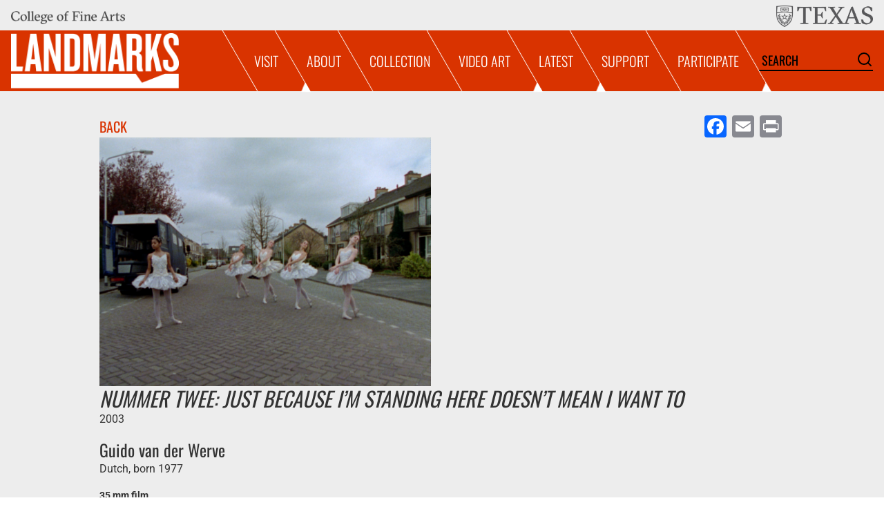

--- FILE ---
content_type: text/html; charset=UTF-8
request_url: https://landmarks.utexas.edu/video-art/nummer-twee-just-because-im-standing-here-doesnt-mean-i-want
body_size: 11539
content:


<!-- THEME DEBUG -->
<!-- THEME HOOK: 'html' -->
<!-- FILE NAME SUGGESTIONS:
   ▪️ html--node--893.html.twig
   ▪️ html--node--%.html.twig
   ▪️ html--node.html.twig
   ✅ html.html.twig
-->
<!-- 💡 BEGIN CUSTOM TEMPLATE OUTPUT from 'themes/landmarks_theme/templates/layout/html.html.twig' -->
<!DOCTYPE html>
<html lang="en" dir="ltr" prefix="og: https://ogp.me/ns#">
  <head>
    <meta charset="utf-8" />
<script>var _paq = _paq || [];(function(){var u=(("https:" == document.location.protocol) ? "https://matomo.freelock.com/" : "http://matomo.freelock.com/");_paq.push(["setSiteId", "92"]);_paq.push(["setTrackerUrl", u+"matomo.php"]);_paq.push(["setDoNotTrack", 1]);if (!window.matomo_search_results_active) {_paq.push(["trackPageView"]);}_paq.push(["setIgnoreClasses", ["no-tracking","colorbox"]]);_paq.push(["enableLinkTracking"]);var d=document,g=d.createElement("script"),s=d.getElementsByTagName("script")[0];g.type="text/javascript";g.defer=true;g.async=true;g.src=u+"matomo.js";s.parentNode.insertBefore(g,s);})();</script>
<meta name="description" content="With a background career in performance art but a dislike for a live audience, Dutch artist Guido van der Werve found freedom in filmmaking that allowed him to perform in constructed scenarios and remote sites. Since 2001, he has made films that juxtapose the extraordinary with the ordinary. Normal actions occur in fantastical settings, or vice versa, and surreal activities take place in banal environments." />
<link rel="canonical" href="https://landmarks.utexas.edu/video-art/nummer-twee-just-because-im-standing-here-doesnt-mean-i-want" />
<meta property="og:image" content="https://landmarks.utexas.edu/sites/default/files/styles/16_9_scale_1280x720/public/nummertwee03.png?itok=L-qd7zml" />
<meta name="google-site-verification" content="Dppt-L8_eJOOvUet_aul_q4b8wfHCw2Q_6DLX-trd2A" />
<meta name="Generator" content="Drupal 10 (https://www.drupal.org)" />
<meta name="MobileOptimized" content="width" />
<meta name="HandheldFriendly" content="true" />
<meta name="viewport" content="width=device-width, initial-scale=1.0" />
<link rel="icon" href="/themes/landmarks_theme/favicon.ico" type="image/vnd.microsoft.icon" />
<script>window.a2a_config=window.a2a_config||{};a2a_config.callbacks=[];a2a_config.overlays=[];a2a_config.templates={};a2a_config.thanks = {
    postShare: false,
};</script>
<style>.a2a_localize {color: #000000; background-color: #ffffff;}</style>

    <title>Guido van der Werve - Nummer Twee: Just because I’m standing here doesn’t mean I want to | LANDMARKS</title>
    <link rel="stylesheet" media="all" href="/sites/default/files/css/css_tMFa5_oBRMNs20kM_uFVeCBcECo0UhAo3JQr49ABUpw.css?delta=0&amp;language=en&amp;theme=landmarks_theme&amp;include=[base64]" />
<link rel="stylesheet" media="all" href="/sites/default/files/css/css_brvfKSrZsVBN7JCgyedvBCBM8uTvUI1cwgAbrdrnrt4.css?delta=1&amp;language=en&amp;theme=landmarks_theme&amp;include=[base64]" />

    <script type="application/json" data-drupal-selector="drupal-settings-json">{"path":{"baseUrl":"\/","pathPrefix":"","currentPath":"node\/893","currentPathIsAdmin":false,"isFront":false,"currentLanguage":"en"},"pluralDelimiter":"\u0003","suppressDeprecationErrors":true,"gtag":{"tagId":"","consentMode":false,"otherIds":[],"events":[],"additionalConfigInfo":[]},"ajaxPageState":{"libraries":"[base64]","theme":"landmarks_theme","theme_token":null},"ajaxTrustedUrl":{"\/search\/content":true},"gtm":{"tagId":null,"settings":{"data_layer":"dataLayer","include_classes":false,"allowlist_classes":"","blocklist_classes":"","include_environment":false,"environment_id":"","environment_token":""},"tagIds":["GTM-54S7DQC"]},"matomo":{"disableCookies":false,"trackMailto":true,"trackColorbox":true},"field_group":{"sdc_display":{"mode":"content_header","context":"view","settings":{"sdc_field_group":{"component":{"machine_name":"landmarks_theme:art-info","show_deprecated":0},"mappings":{"static":{"props":{"title":"","artwork_year":""},"slots":{"artist":{"value":"","format":"basic_html"}}},"dynamic":{"props":{"title":"title","artwork_year":"field_artwork_year"},"slots":{"artist":{"field_artist":"field_artist","title":0,"field_artwork_year":0}}}}},"id":"","classes":"","show_empty_fields":0}}},"user":{"uid":0,"permissionsHash":"25740c8416ce66d81b4e363173f2e08af033a30c64ef5f92620a89c0b20fe0de"}}</script>
<script src="/sites/default/files/js/js_O5g7A_DraHrQPjNqS8mnLzVdxtuJWZf46p4_hOjBMBw.js?scope=header&amp;delta=0&amp;language=en&amp;theme=landmarks_theme&amp;include=eJxdjEkOwzAMAz_k5UmGGivqIomFrQDN7xugvSQXDocHUu8B8r3Sv5R1wCMtGFwX2BvOHrMoeTcar9nizsY5G_uWAyLKSYADLUiqHHH1Qk_6nEdLl8Mqihtpm7HrwyUZBQz1hy_CQkAm"></script>
<script src="/modules/contrib/google_tag/js/gtag.js?t5pdpa"></script>
<script src="/modules/contrib/google_tag/js/gtm.js?t5pdpa"></script>

  </head>
  <body class="path-node page-node-type-video-art">
        <a href="#main-content" class="visually-hidden focusable skip-link">
      Skip to main content
    </a>
    

<!-- THEME DEBUG -->
<!-- THEME HOOK: 'google_tag_gtm_iframe' -->
<!-- BEGIN OUTPUT from 'modules/contrib/google_tag/templates/google-tag-gtm-iframe.html.twig' -->
<noscript><iframe src="https://www.googletagmanager.com/ns.html?id=GTM-54S7DQC"
                  height="0" width="0" style="display:none;visibility:hidden"></iframe></noscript>

<!-- END OUTPUT from 'modules/contrib/google_tag/templates/google-tag-gtm-iframe.html.twig' -->


    

<!-- THEME DEBUG -->
<!-- THEME HOOK: 'off_canvas_page_wrapper' -->
<!-- BEGIN OUTPUT from 'core/themes/stable9/templates/content/off-canvas-page-wrapper.html.twig' -->
  <div class="dialog-off-canvas-main-canvas" data-off-canvas-main-canvas>
    

<!-- THEME DEBUG -->
<!-- THEME HOOK: 'page' -->
<!-- FILE NAME SUGGESTIONS:
   ▪️ page--node--893.html.twig
   ▪️ page--node--%.html.twig
   ▪️ page--node.html.twig
   ✅ page.html.twig
-->
<!-- 💡 BEGIN CUSTOM TEMPLATE OUTPUT from 'themes/landmarks_theme/templates/layout/page.html.twig' -->
<div class="layout-container">

  <div class="bg-white">
    <!-- 🥥 Component start: landmarks_theme:top-bar --><div class="top-bar">
  <span class="top-bar--logo top-bar--logo--cofa">
    <a href="http://finearts.utexas.edu/">
      <img height="24" alt="University of Texas College of Fine Arts logo" src="/themes/landmarks_theme/components/header/top-bar/ut-cofa-logo.png">
    </a>
  </span>
  <span class="top-bar--logo top-bar--logo--ut">
    <a href="http://utexas.edu/">
      <img height="34" alt="University of Texas logo" src="/themes/landmarks_theme/components/header/top-bar/ut-logo.png">
    </a>
  </span>
</div>
<!-- 🥥 Component end: landmarks_theme:top-bar -->
  </div>

  
  <header role="banner">
    

<!-- THEME DEBUG -->
<!-- THEME HOOK: 'region' -->
<!-- FILE NAME SUGGESTIONS:
   ✅ region--header.html.twig
   ▪️ region.html.twig
-->
<!-- 💡 BEGIN CUSTOM TEMPLATE OUTPUT from 'themes/landmarks_theme/templates/layout/region--header.html.twig' -->
<!-- 🥣 Component start: landmarks_theme:header --><div class="page-header">
  <div class="page-header-layout">
    <div class="page-header-logo">
      

<!-- THEME DEBUG -->
<!-- THEME HOOK: 'block' -->
<!-- FILE NAME SUGGESTIONS:
   ▪️ block--landmarks-theme-site-branding.html.twig
   ✅ block--system-branding-block.html.twig
   ▪️ block--system.html.twig
   ▪️ block.html.twig
-->
<!-- 💡 BEGIN CUSTOM TEMPLATE OUTPUT from 'themes/landmarks_theme/templates/block/block--system-branding-block.html.twig' -->
<!-- 🥠 Component start: landmarks_theme:logo -->
          <a href="/" rel="home" class="site-logo">
        <img src="/themes/landmarks_theme/logo.png" alt="Home" />
      </a>
    
<!-- 🥠 Component end: landmarks_theme:logo -->

<!-- END CUSTOM TEMPLATE OUTPUT from 'themes/landmarks_theme/templates/block/block--system-branding-block.html.twig' -->


    </div>
    <div class="page-header-menu header-menu-wrapper">
      

<!-- THEME DEBUG -->
<!-- THEME HOOK: 'block' -->
<!-- FILE NAME SUGGESTIONS:
   ▪️ block--landmarks-theme-main-menu.html.twig
   ▪️ block--system-menu-block--main.html.twig
   ✅ block--system-menu-block.html.twig
   ▪️ block--system.html.twig
   ▪️ block.html.twig
-->
<!-- 💡 BEGIN CUSTOM TEMPLATE OUTPUT from 'themes/landmarks_theme/templates/block/block--system-menu-block.html.twig' -->
<nav role="navigation" aria-labelledby="block-landmarks-theme-main-menu-menu" id="block-landmarks-theme-main-menu" class="block block-menu navigation menu--main">
            
  <h2 class="visually-hidden" id="block-landmarks-theme-main-menu-menu">Main navigation</h2>
  

        

<!-- THEME DEBUG -->
<!-- THEME HOOK: 'menu__main' -->
<!-- FILE NAME SUGGESTIONS:
   ✅ menu--main.html.twig
   ✅ menu--main.html.twig
   ▪️ menu.html.twig
-->
<!-- 💡 BEGIN CUSTOM TEMPLATE OUTPUT from 'themes/landmarks_theme/templates/navigation/menu--main.html.twig' -->
<!-- 🥩 Component start: landmarks_theme:main-menu -->
    
              <ul data-component-id="landmarks_theme:main-menu" class="menu main-menu">
                        <li class="menu-item menu-item--expanded group main-menu-item">
          <a href="/visit-landmarks" class="main-menu-item__link" data-drupal-link-system-path="node/1549">Visit</a>
                  <button class="main-menu-submenu__toggle submenu-toggle"></button>
                                  <ul class="menu main-menu-submenu">
                  <li class="menu-item group main-menu-submenu-item">
        <a href="/scoop/events">Events</a>
            </li>
                <li class="menu-item group main-menu-submenu-item">
        <a href="/docent-led-and-self-guided-tours">Tours + Mobile Tours</a>
            </li>
                <li class="menu-item group main-menu-submenu-item">
        <a href="/public-programs">Public Programs</a>
            </li>
                <li class="menu-item group main-menu-submenu-item">
        <a href="https://landmarks.utexas.edu/wellness-programs">Wellness Programs</a>
            </li>
                <li class="menu-item group main-menu-submenu-item">
        <a href="http://turrell.utexas.edu">Turrell Skyspace</a>
            </li>
  </ul>

        </li>
                      <li class="menu-item group main-menu-item">
          <a href="/about-landmarks" class="main-menu-item__link" data-drupal-link-system-path="node/1556">About</a>
                    </li>
                      <li class="menu-item group main-menu-item">
          <a href="/collection" class="main-menu-item__link" data-drupal-link-system-path="node/1552">Collection</a>
                    </li>
                      <li class="menu-item menu-item--expanded group main-menu-item">
          <a href="/landmarks-video" class="main-menu-item__link" data-drupal-link-system-path="node/1554">Video Art</a>
                  <button class="main-menu-submenu__toggle submenu-toggle"></button>
                                  <ul class="menu main-menu-submenu">
                  <li class="menu-item group main-menu-submenu-item">
        <a href="/landmarks-video-archive">Archive</a>
            </li>
                <li class="menu-item group main-menu-submenu-item">
        <a href="/landmarks-video-current-season">Current Season</a>
            </li>
  </ul>

        </li>
                      <li class="menu-item menu-item--expanded group main-menu-item">
          <a href="/latest" class="main-menu-item__link" data-drupal-link-system-path="node/1581">Latest</a>
                  <button class="main-menu-submenu__toggle submenu-toggle"></button>
                                  <ul class="menu main-menu-submenu">
                  <li class="menu-item group main-menu-submenu-item">
        <a href="/latest">View All</a>
            </li>
                <li class="menu-item group main-menu-submenu-item">
        <a href="/lwl">Learning with Landmarks</a>
            </li>
  </ul>

        </li>
                      <li class="menu-item group main-menu-item">
          <a href="/support-landmarks" class="main-menu-item__link" data-drupal-link-system-path="node/1555">Support</a>
                    </li>
                      <li class="menu-item menu-item--expanded group main-menu-item">
          <a href="/volunteer-landmarks" title="" class="main-menu-item__link" data-drupal-link-system-path="node/1561">Participate</a>
                  <button class="main-menu-submenu__toggle submenu-toggle"></button>
                                  <ul class="menu main-menu-submenu">
                  <li class="menu-item group main-menu-submenu-item">
        <a href="https://signup.e2ma.net/signup/1957963/1942847/">Newsletter Signup</a>
            </li>
                <li class="menu-item group main-menu-submenu-item">
        <a href="/volunteer-landmarks">Volunteer</a>
            </li>
                <li class="menu-item group main-menu-submenu-item">
        <a href="/opportunities-landmarks">Job Opportunities</a>
            </li>
  </ul>

        </li>
  </ul>


  <!-- 🥩 Component end: landmarks_theme:main-menu -->

<!-- END CUSTOM TEMPLATE OUTPUT from 'themes/landmarks_theme/templates/navigation/menu--main.html.twig' -->


  </nav>

<!-- END CUSTOM TEMPLATE OUTPUT from 'themes/landmarks_theme/templates/block/block--system-menu-block.html.twig' -->


      
      

<!-- THEME DEBUG -->
<!-- THEME HOOK: 'block' -->
<!-- FILE NAME SUGGESTIONS:
   ▪️ block--landmarks-theme-searchform.html.twig
   ✅ block--search-form-block.html.twig
   ▪️ block--search.html.twig
   ▪️ block.html.twig
-->
<!-- 💡 BEGIN CUSTOM TEMPLATE OUTPUT from 'themes/landmarks_theme/templates/block/block--search-form-block.html.twig' -->
<div class="search-block-form block block-search container-inline" data-drupal-selector="search-block-form" id="block-landmarks-theme-searchform" role="search">
  
    
      

<!-- THEME DEBUG -->
<!-- THEME HOOK: 'form' -->
<!-- FILE NAME SUGGESTIONS:
   ✅ form--search-block-form.html.twig
   ▪️ form.html.twig
-->
<!-- 💡 BEGIN CUSTOM TEMPLATE OUTPUT from 'themes/landmarks_theme/templates/form/form--search-block-form.html.twig' -->
<!-- 🥯 Component start: landmarks_theme:search-block --><form  action="/search/content" method="get" id="search-block-form" accept-charset="UTF-8" data-component-id="landmarks_theme:search-block" class="search-block">
  <div class="search-block-input">
    <input
      title="Search Landmarks UT."
      type="search"
      placeholder="Search"
      name="keys"
      value=""
      size="15"
      maxlength="128"
      class="form-search">
    

<!-- THEME DEBUG -->
<!-- THEME HOOK: 'input__submit' -->
<!-- FILE NAME SUGGESTIONS:
   ▪️ input--submit.html.twig
   ✅ input.html.twig
-->
<!-- 💡 BEGIN CUSTOM TEMPLATE OUTPUT from 'themes/landmarks_theme/templates/form/input.html.twig' -->
<input data-drupal-selector="edit-submit" type="submit" id="edit-submit" value="Search" class="button js-form-submit form-submit" />

<!-- END CUSTOM TEMPLATE OUTPUT from 'themes/landmarks_theme/templates/form/input.html.twig' -->


    
    
    
  </div>
</form>
<!-- 🥯 Component end: landmarks_theme:search-block -->

<!-- END CUSTOM TEMPLATE OUTPUT from 'themes/landmarks_theme/templates/form/form--search-block-form.html.twig' -->


  </div>

<!-- END CUSTOM TEMPLATE OUTPUT from 'themes/landmarks_theme/templates/block/block--search-form-block.html.twig' -->


    </div>
    <!-- 🥭 Component start: landmarks_theme:menu-toggle --><div class="menu-toggle">
  <button></button>
</div>
<!-- 🥭 Component end: landmarks_theme:menu-toggle -->
  </div>
</div>
<!-- 🥣 Component end: landmarks_theme:header -->

<!-- END CUSTOM TEMPLATE OUTPUT from 'themes/landmarks_theme/templates/layout/region--header.html.twig' -->


  </header>

        <div class="layout-pre-content bg-offwhite">
      <div class="max-w-screen-lg mx-auto grid gap-6">
        

<!-- THEME DEBUG -->
<!-- THEME HOOK: 'region' -->
<!-- FILE NAME SUGGESTIONS:
   ▪️ region--pre-content.html.twig
   ✅ region.html.twig
-->
<!-- 💡 BEGIN CUSTOM TEMPLATE OUTPUT from 'themes/landmarks_theme/templates/layout/region.html.twig' -->
  <div class="region region-pre-content">
    

<!-- THEME DEBUG -->
<!-- THEME HOOK: 'block' -->
<!-- FILE NAME SUGGESTIONS:
   ▪️ block--landmarks-theme-messages.html.twig
   ✅ block--system-messages-block.html.twig
   ▪️ block--system.html.twig
   ▪️ block.html.twig
-->
<!-- BEGIN OUTPUT from 'core/themes/stable9/templates/block/block--system-messages-block.html.twig' -->
<div data-drupal-messages-fallback class="hidden"></div>

<!-- END OUTPUT from 'core/themes/stable9/templates/block/block--system-messages-block.html.twig' -->


  </div>

<!-- END CUSTOM TEMPLATE OUTPUT from 'themes/landmarks_theme/templates/layout/region.html.twig' -->


      </div>
    </div>
    
    <main role="main">
      <a id="main-content" tabindex="-1"></a>

              <div class="layout-content-header bg-offwhite">
          <div class="max-w-screen-lg mx-auto p-4">
            

<!-- THEME DEBUG -->
<!-- THEME HOOK: 'region' -->
<!-- FILE NAME SUGGESTIONS:
   ▪️ region--content-header.html.twig
   ✅ region.html.twig
-->
<!-- 💡 BEGIN CUSTOM TEMPLATE OUTPUT from 'themes/landmarks_theme/templates/layout/region.html.twig' -->
  <div class="region region-content-header">
    

<!-- THEME DEBUG -->
<!-- THEME HOOK: 'block' -->
<!-- FILE NAME SUGGESTIONS:
   ▪️ block--landmarks-theme-views-block--content-header-block.html.twig
   ▪️ block--views-block--content-header-block.html.twig
   ▪️ block--views-block.html.twig
   ▪️ block--views.html.twig
   ✅ block.html.twig
-->
<!-- 💡 BEGIN CUSTOM TEMPLATE OUTPUT from 'themes/landmarks_theme/templates/block/block.html.twig' -->
<div class="views-element-container block block-views block-views-blockcontent-header-block" id="block-landmarks-theme-views-block-content-header-block">
  
    
      

<!-- THEME DEBUG -->
<!-- THEME HOOK: 'container' -->
<!-- 💡 BEGIN CUSTOM TEMPLATE OUTPUT from 'themes/landmarks_theme/templates/form/container.html.twig' -->
<div>

<!-- THEME DEBUG -->
<!-- THEME HOOK: 'views_view' -->
<!-- FILE NAME SUGGESTIONS:
   ▪️ views-view--content-header.html.twig
   ▪️ views-view--content-header--block.html.twig
   ▪️ views-view--content-header--block.html.twig
   ✅ views-view.html.twig
-->
<!-- 💡 BEGIN CUSTOM TEMPLATE OUTPUT from 'themes/landmarks_theme/templates/views/views-view.html.twig' -->
<div class="view view-content-header view-id-content_header view-display-id-block js-view-dom-id-0badb91d1d3cb214ee8df01e3212fdd44ce5b99f995bb0899d93c8beb6dee9aa">
  
    
      
      <div class="view-content">
      

<!-- THEME DEBUG -->
<!-- THEME HOOK: 'views_view_unformatted' -->
<!-- 💡 BEGIN CUSTOM TEMPLATE OUTPUT from 'themes/landmarks_theme/templates/views/views-view-unformatted.html.twig' -->
    <div>

<!-- THEME DEBUG -->
<!-- THEME HOOK: 'node' -->
<!-- FILE NAME SUGGESTIONS:
   ▪️ node--view--content-header--block.html.twig
   ▪️ node--view--content-header.html.twig
   ▪️ node--893--content-header.html.twig
   ▪️ node--893.html.twig
   ✅ node--video-art--content-header.html.twig
   ▪️ node--video-art.html.twig
   ▪️ node--content-header.html.twig
   ▪️ node.html.twig
-->
<!-- 💡 BEGIN CUSTOM TEMPLATE OUTPUT from 'themes/landmarks_theme/templates/content/node--video-art--content-header.html.twig' -->
<!-- 🥶 Component start: landmarks_theme:video-art-header --><!-- 🥶 Component start: landmarks_theme:video-art-header --><!-- 🥳 Component start: landmarks_theme:content-header --><div  data-component-id="landmarks_theme:content-header" class="content-header content-header--video-art">

      <div class="content-header__top">
              <button class="content-header__back-link">
          <a href="https://landmarks.utexas.edu/landmarks-video-archive-glossary/w">Back</a>
        </button>
            

<!-- THEME DEBUG -->
<!-- THEME HOOK: 'addtoany_standard' -->
<!-- FILE NAME SUGGESTIONS:
   ▪️ addtoany-standard--node--video-art.html.twig
   ▪️ addtoany-standard--node.html.twig
   ✅ addtoany-standard.html.twig
-->
<!-- BEGIN OUTPUT from 'modules/contrib/addtoany/templates/addtoany-standard.html.twig' -->
<span class="a2a_kit a2a_kit_size_32 addtoany_list" data-a2a-url="https://landmarks.utexas.edu/video-art/nummer-twee-just-because-im-standing-here-doesnt-mean-i-want" data-a2a-title="Nummer Twee: Just because I’m standing here doesn’t mean I want to"><a class="a2a_button_facebook"></a><a class="a2a_button_email"></a><a class="a2a_button_print"></a></span>

<!-- END OUTPUT from 'modules/contrib/addtoany/templates/addtoany-standard.html.twig' -->


    </div>
  
        
            <div class="content-header__image">
        

<!-- THEME DEBUG -->
<!-- THEME HOOK: 'field' -->
<!-- FILE NAME SUGGESTIONS:
   ✅ field--nomarkup.html.twig
   ▪️ field.html.twig
-->
<!-- BEGIN OUTPUT from 'modules/contrib/nomarkup/templates/field--nomarkup.html.twig' -->


<!-- THEME DEBUG -->
<!-- THEME HOOK: 'media' -->
<!-- FILE NAME SUGGESTIONS:
   ▪️ media.html.twig
-->
<!-- INVALID FILE NAME SUGGESTIONS:
   See https://api.drupal.org/api/drupal/core!lib!Drupal!Core!Render!theme.api.php/function/hook_theme_suggestions_alter
   entity__nomarkup
-->
<!-- BEGIN OUTPUT from 'modules/contrib/nomarkup/templates/entity--nomarkup.html.twig' -->


<!-- THEME DEBUG -->
<!-- THEME HOOK: 'field' -->
<!-- FILE NAME SUGGESTIONS:
   ▪️ field--media--field-media-image--image.html.twig
   ▪️ field--media--field-media-image.html.twig
   ▪️ field--media--image.html.twig
   ▪️ field--field-media-image.html.twig
   ▪️ field--image.html.twig
   ✅ field.html.twig
-->
<!-- 💡 BEGIN CUSTOM TEMPLATE OUTPUT from 'themes/landmarks_theme/templates/field/field.html.twig' -->
  <div class="field field--name-field-media-image field--type-image field--label-visually_hidden">
    <div class="field__label visually-hidden">Image</div>
              <div class="field__item">

<!-- THEME DEBUG -->
<!-- THEME HOOK: 'responsive_image_formatter' -->
<!-- BEGIN OUTPUT from 'core/themes/stable9/templates/field/responsive-image-formatter.html.twig' -->
  

<!-- THEME DEBUG -->
<!-- THEME HOOK: 'responsive_image' -->
<!-- BEGIN OUTPUT from 'core/themes/stable9/templates/field/responsive-image.html.twig' -->
  <picture>
                  <source srcset="/sites/default/files/styles/scale_width_1024/public/nummertwee03.png?itok=W16X3PVW 1x" media="all and (min-width: 768px)" type="image/png" width="1024" height="769"/>
              <source srcset="/sites/default/files/styles/scale_width_768/public/nummertwee03.png?itok=0epnmN4U 1x" media="all and (min-width: 640px)" type="image/png" width="768" height="577"/>
              <source srcset="/sites/default/files/styles/scale_width_640/public/nummertwee03.png?itok=9YWh59uQ 1x" media="all and (min-width: 480px)" type="image/png" width="640" height="481"/>
                  

<!-- THEME DEBUG -->
<!-- THEME HOOK: 'image' -->
<!-- 💡 BEGIN CUSTOM TEMPLATE OUTPUT from 'themes/landmarks_theme/templates/field/image.html.twig' -->
<img loading="lazy" width="480" height="360" src="/sites/default/files/styles/scale_width_480/public/nummertwee03.png?itok=O6hJr7kg" alt="Screenshot of Guido van der Werve&#039;s &quot;Nummer Twee&quot; " />

<!-- END CUSTOM TEMPLATE OUTPUT from 'themes/landmarks_theme/templates/field/image.html.twig' -->


  </picture>

<!-- END OUTPUT from 'core/themes/stable9/templates/field/responsive-image.html.twig' -->



<!-- END OUTPUT from 'core/themes/stable9/templates/field/responsive-image-formatter.html.twig' -->

</div>
          </div>

<!-- END CUSTOM TEMPLATE OUTPUT from 'themes/landmarks_theme/templates/field/field.html.twig' -->



<!-- END OUTPUT from 'modules/contrib/nomarkup/templates/entity--nomarkup.html.twig' -->


<!-- END OUTPUT from 'modules/contrib/nomarkup/templates/field--nomarkup.html.twig' -->


      </div>
      
      <div class="content-header__content">
      <div class="content-header__content_info">
        <!-- 🥧 Component start: landmarks_theme:art-info --><div class="artwork-info">
  <div class="artwork-info__artwork">
    <h1 class="artwork-info__artwork__title">Nummer Twee: Just because I’m standing here doesn’t mean I want to</h1>
    <div class="artwork-info__artwork__year">
      2003
    </div>
  </div>
  <div class="artwork-info__artist">
        

<!-- THEME DEBUG -->
<!-- THEME HOOK: 'field' -->
<!-- FILE NAME SUGGESTIONS:
   ✅ field--nomarkup.html.twig
   ▪️ field.html.twig
-->
<!-- BEGIN OUTPUT from 'modules/contrib/nomarkup/templates/field--nomarkup.html.twig' -->
<!-- 🥭 Component start: landmarks_theme:artist-info --><h2 class="artist-info__name">Guido van der Werve</h2>
<div class="artist-info__info text-base">Dutch, born 1977</div>
<!-- 🥭 Component end: landmarks_theme:artist-info -->
<!-- END OUTPUT from 'modules/contrib/nomarkup/templates/field--nomarkup.html.twig' -->


    </div>
</div>
<!-- 🥧 Component end: landmarks_theme:art-info -->
      </div>

      <div class="content-header__content_details">
        

<!-- THEME DEBUG -->
<!-- THEME HOOK: 'field' -->
<!-- FILE NAME SUGGESTIONS:
   ✅ field--nomarkup.html.twig
   ▪️ field.html.twig
-->
<!-- BEGIN OUTPUT from 'modules/contrib/nomarkup/templates/field--nomarkup.html.twig' -->
<p>35 mm film<br />
Duration: 3 minutes 8 seconds<br />
© Guido van der Werve; Courtesy of the artist, Luhring Augustine, New York,GRIMM, Amsterdam, and MONITOR, Rome</p>

<!-- END OUTPUT from 'modules/contrib/nomarkup/templates/field--nomarkup.html.twig' -->


      </div>
    </div>
  
</div>
<!-- 🥳 Component end: landmarks_theme:content-header --><!-- 🥶 Component end: landmarks_theme:video-art-header --><!-- 🥶 Component end: landmarks_theme:video-art-header -->

<!-- END CUSTOM TEMPLATE OUTPUT from 'themes/landmarks_theme/templates/content/node--video-art--content-header.html.twig' -->

</div>

<!-- END CUSTOM TEMPLATE OUTPUT from 'themes/landmarks_theme/templates/views/views-view-unformatted.html.twig' -->


    </div>
  
          </div>

<!-- END CUSTOM TEMPLATE OUTPUT from 'themes/landmarks_theme/templates/views/views-view.html.twig' -->

</div>

<!-- END CUSTOM TEMPLATE OUTPUT from 'themes/landmarks_theme/templates/form/container.html.twig' -->


  </div>

<!-- END CUSTOM TEMPLATE OUTPUT from 'themes/landmarks_theme/templates/block/block.html.twig' -->


  </div>

<!-- END CUSTOM TEMPLATE OUTPUT from 'themes/landmarks_theme/templates/layout/region.html.twig' -->


          </div>
        </div>
      
      <div class="layout-content bg-white">
        <div class="max-w-screen-lg mx-auto px-4">
          

<!-- THEME DEBUG -->
<!-- THEME HOOK: 'region' -->
<!-- FILE NAME SUGGESTIONS:
   ▪️ region--content.html.twig
   ✅ region.html.twig
-->
<!-- 💡 BEGIN CUSTOM TEMPLATE OUTPUT from 'themes/landmarks_theme/templates/layout/region.html.twig' -->
  <div class="region region-content">
    

<!-- THEME DEBUG -->
<!-- THEME HOOK: 'block' -->
<!-- FILE NAME SUGGESTIONS:
   ▪️ block--mainpagecontent.html.twig
   ▪️ block--system-main-block.html.twig
   ▪️ block--system.html.twig
   ✅ block.html.twig
-->
<!-- 💡 BEGIN CUSTOM TEMPLATE OUTPUT from 'themes/landmarks_theme/templates/block/block.html.twig' -->
<div id="block-mainpagecontent" class="block block-system block-system-main-block">
  
    
      

<!-- THEME DEBUG -->
<!-- THEME HOOK: 'node' -->
<!-- FILE NAME SUGGESTIONS:
   ▪️ node--893--full.html.twig
   ▪️ node--893.html.twig
   ▪️ node--video-art--full.html.twig
   ▪️ node--video-art.html.twig
   ▪️ node--full.html.twig
   ✅ node.html.twig
-->
<!-- 💡 BEGIN CUSTOM TEMPLATE OUTPUT from 'themes/landmarks_theme/templates/content/node.html.twig' -->
<article class="node node--type-video-art node--view-mode-full">

  
    

  
  <div class="node__content">
    

<!-- THEME DEBUG -->
<!-- THEME HOOK: 'field' -->
<!-- FILE NAME SUGGESTIONS:
   ▪️ field--node--body--video-art.html.twig
   ▪️ field--node--body.html.twig
   ▪️ field--node--video-art.html.twig
   ▪️ field--body.html.twig
   ✅ field--text-with-summary.html.twig
   ▪️ field.html.twig
-->
<!-- 💡 BEGIN CUSTOM TEMPLATE OUTPUT from 'themes/landmarks_theme/templates/field/field--text-with-summary.html.twig' -->
            <div class="clearfix text-formatted max-w-full field field--name-body field--type-text-with-summary field--label-hidden field__item"><p>With a background career in performance art but a dislike for a live audience, Dutch artist Guido van der Werve found freedom in filmmaking that allowed him to perform in constructed scenarios and remote sites. Since 2001, he has made films that juxtapose the extraordinary with the ordinary. Normal actions occur in fantastical settings, or vice versa, and surreal activities take place in banal environments. For example, in <em>Nummer Acht: Everything is going to be alright </em>(2007) van der Werve leisurely strolls through the stark white expanse of the Finnish artic as the enormous 3,500-ton icebreaker Sampo plows through the ice behind him, and in <em>Nummer Drie: Take Step Fall </em>(2004), a group of dancers perform to Prokfiev’s <em>Romeo and Juliet</em> on a balcony above the artist’s local Chinese takeout restaurant.</p>
<p>Before focusing on art, van der Werve studied multiple subjects, including industrial design, archaeology, and Russian language and literature. He also is a classically trained concert pianist and composer, who employs these skills in his film works, frequently playing the piano himself or providing the score. His skills as an athlete have come into play as well. Van der Werve is an avid runner and triathlete who has competed in multiple international marathons and run under three hours fifteen minutes in all six of the World Marathon Majors. Accordingly, in <em>Nummer dertien, effugio c: You’re always only half a day away</em> (2011), he runs a twelve-hour ultramarathon, circling his home in Finland, and in <em>Nummer veertien: home </em>(2012), we see him running, biking, and swimming more than 1,000 miles, from Warsaw to Paris, from the Church of the Holy Cross where Chopin’s heart is buried to the Père Lachaise Cemetery, where the rest of the composer’s body is interred.</p>
<p>Tests of physical endurance such as these began early in van der Werve’s film career, as seen in <em>Nummer twee: Just because I’m standing here doesn’t mean I want to </em>(2003), a three-part video filmed in his birthplace, Papendrecht, outside of Rotterdam. It begins with a statement describing the artist’s depressive state. A voice over and subtitles on a black screen say he cannot wake up in the morning, is bored and tired all day, and cannot sleep at night. Next, we watch him commit suicide. Van der Werve faces the camera and walks backward into the middle of a street where he stands and waits for a car to run into him and knock him up and onto its hood. The final scene reveals the aftermath of the hit and run. A police van pulls up, and instead of officers coming to van der Werve’s rescue, five ballerinas exit from its rear. They proceed to gracefully dance to Arcangelo Corelli’s <em>Christmas Concerto</em>, apparently oblivious to the artist’s inert body lying in the street nearby.</p>
<p>Rather than concern for the apparent death of van der Werve, <em>Nummer Twee</em> takes a wryly humorous tone, as the ballerinas dance upon the artist’s grave in the banal setting of a quiet Dutch suburban street. <em>Nummer Twee</em> conveys both surreal and deadpan sensibilities. It takes the viewer through a range of emotions: from grim to shocking, to absurd and romantic. In just three minutes and with few words, the video belies the impassive demeanor of the artist while suggesting his desire for romance and beauty. Rather than dwelling on the despair of van der Werve’s apparent death, it mocks his demise and renders it peripheral to the ballerinas’ graceful performance, creating what Martin Herbert calls, “something like a perfect death.” –Kanitra Fletcher</p>
</div>
      
<!-- END CUSTOM TEMPLATE OUTPUT from 'themes/landmarks_theme/templates/field/field--text-with-summary.html.twig' -->


  </div>
</article>

<!-- END CUSTOM TEMPLATE OUTPUT from 'themes/landmarks_theme/templates/content/node.html.twig' -->


  </div>

<!-- END CUSTOM TEMPLATE OUTPUT from 'themes/landmarks_theme/templates/block/block.html.twig' -->


  </div>

<!-- END CUSTOM TEMPLATE OUTPUT from 'themes/landmarks_theme/templates/layout/region.html.twig' -->


        </div>
      </div>
    </main>

    

<!-- THEME DEBUG -->
<!-- THEME HOOK: 'region' -->
<!-- FILE NAME SUGGESTIONS:
   ▪️ region--content-footer.html.twig
   ✅ region.html.twig
-->
<!-- 💡 BEGIN CUSTOM TEMPLATE OUTPUT from 'themes/landmarks_theme/templates/layout/region.html.twig' -->
  <div class="region region-content-footer">
    

<!-- THEME DEBUG -->
<!-- THEME HOOK: 'block' -->
<!-- FILE NAME SUGGESTIONS:
   ▪️ block--basic--full.html.twig
   ▪️ block--basic.html.twig
   ▪️ block--full.html.twig
   ▪️ block--landmarks-theme-givetoday.html.twig
   ▪️ block--block-content--6d47924e-7285-4d99-9731-a78d792d6eab.html.twig
   ▪️ block--block-content--id-view--landmarks-theme-givetoday--full.html.twig
   ▪️ block--block-content--id--landmarks-theme-givetoday.html.twig
   ▪️ block--block-content--view-type--basic--full.html.twig
   ▪️ block--block-content--type--basic.html.twig
   ▪️ block--block-content--view--full.html.twig
   ▪️ block--block-content.html.twig
   ✅ block.html.twig
-->
<!-- 💡 BEGIN CUSTOM TEMPLATE OUTPUT from 'themes/landmarks_theme/templates/block/block.html.twig' -->
<div id="block-landmarks-theme-givetoday" class="give-today block block-block-content block-block-content6d47924e-7285-4d99-9731-a78d792d6eab">
  
    
      

<!-- THEME DEBUG -->
<!-- THEME HOOK: 'layout__onecol' -->
<!-- FILE NAME SUGGESTIONS:
   ✅ layout--onecol.html.twig
   ✅ layout--onecol.html.twig
   ▪️ layout.html.twig
-->
<!-- BEGIN OUTPUT from 'core/themes/stable9/layouts/layout_discovery/onecol/layout--onecol.html.twig' -->
  <div class="layout layout--onecol">
    <div  class="layout__region layout__region--content">
      

<!-- THEME DEBUG -->
<!-- THEME HOOK: 'block' -->
<!-- FILE NAME SUGGESTIONS:
   ▪️ block--field-block--block-content--basic--body.html.twig
   ▪️ block--field-block--block-content--basic.html.twig
   ▪️ block--field-block--block-content.html.twig
   ▪️ block--field-block.html.twig
   ▪️ block--layout-builder.html.twig
   ✅ block.html.twig
-->
<!-- 💡 BEGIN CUSTOM TEMPLATE OUTPUT from 'themes/landmarks_theme/templates/block/block.html.twig' -->
<div class="block block-layout-builder block-field-blockblock-contentbasicbody">
  
    
      

<!-- THEME DEBUG -->
<!-- THEME HOOK: 'field' -->
<!-- FILE NAME SUGGESTIONS:
   ▪️ field--block-content--body--basic--default.html.twig
   ▪️ field--block-content--body--basic.html.twig
   ▪️ field--block-content--body.html.twig
   ▪️ field--block-content--basic.html.twig
   ▪️ field--body.html.twig
   ✅ field--text-with-summary.html.twig
   ▪️ field.html.twig
-->
<!-- 💡 BEGIN CUSTOM TEMPLATE OUTPUT from 'themes/landmarks_theme/templates/field/field--text-with-summary.html.twig' -->
            <div class="clearfix text-formatted max-w-full field field--name-body field--type-text-with-summary field--label-hidden field__item"><div id="give-today"><a href="https://give.utexas.edu/campaigns/59328/donations/new?designation_id=OGPLP">GIVE TODAY</a></div>
</div>
      
<!-- END CUSTOM TEMPLATE OUTPUT from 'themes/landmarks_theme/templates/field/field--text-with-summary.html.twig' -->


  </div>

<!-- END CUSTOM TEMPLATE OUTPUT from 'themes/landmarks_theme/templates/block/block.html.twig' -->


    </div>
  </div>

<!-- END OUTPUT from 'core/themes/stable9/layouts/layout_discovery/onecol/layout--onecol.html.twig' -->


  </div>

<!-- END CUSTOM TEMPLATE OUTPUT from 'themes/landmarks_theme/templates/block/block.html.twig' -->


  </div>

<!-- END CUSTOM TEMPLATE OUTPUT from 'themes/landmarks_theme/templates/layout/region.html.twig' -->



    <footer role="contentinfo" class="bg-primary">
      

<!-- THEME DEBUG -->
<!-- THEME HOOK: 'region' -->
<!-- FILE NAME SUGGESTIONS:
   ✅ region--footer.html.twig
   ▪️ region.html.twig
-->
<!-- 💡 BEGIN CUSTOM TEMPLATE OUTPUT from 'themes/landmarks_theme/templates/layout/region--footer.html.twig' -->
<!-- 🥤 Component start: landmarks_theme:footer --><div class="page-footer">
  

<!-- THEME DEBUG -->
<!-- THEME HOOK: 'block' -->
<!-- FILE NAME SUGGESTIONS:
   ▪️ block--footer.html.twig
   ▪️ block--system-menu-block--footer.html.twig
   ✅ block--system-menu-block.html.twig
   ▪️ block--system.html.twig
   ▪️ block.html.twig
-->
<!-- 💡 BEGIN CUSTOM TEMPLATE OUTPUT from 'themes/landmarks_theme/templates/block/block--system-menu-block.html.twig' -->
<nav role="navigation" aria-labelledby="block-footer-menu" id="block-footer" class="block block-menu navigation menu--footer">
            
  <h2 class="visually-hidden" id="block-footer-menu">Footer</h2>
  

        

<!-- THEME DEBUG -->
<!-- THEME HOOK: 'menu__footer' -->
<!-- FILE NAME SUGGESTIONS:
   ▪️ menu--footer.html.twig
   ✅ menu.html.twig
-->
<!-- 💡 BEGIN CUSTOM TEMPLATE OUTPUT from 'themes/landmarks_theme/templates/navigation/menu.html.twig' -->

              <ul class="menu">
                    <li class="menu-item">
        <a href="https://signup.e2ma.net/signup/1957963/1942847/" title="">Subscribe</a>
              </li>
                <li class="menu-item">
        <a href="/press" title="" data-drupal-link-system-path="node/1557">Press</a>
              </li>
                <li class="menu-item">
        <a href="/contact" data-drupal-link-system-path="node/1562">Contact</a>
              </li>
                <li class="menu-item">
        <a href="http://www.utexas.edu/web-privacy-policy" title="">Privacy</a>
              </li>
                <li class="menu-item">
        <a href="http://www.utexas.edu/web-accessibility-policy" title="">Web Accessibility</a>
              </li>
        </ul>
  


<!-- END CUSTOM TEMPLATE OUTPUT from 'themes/landmarks_theme/templates/navigation/menu.html.twig' -->


  </nav>

<!-- END CUSTOM TEMPLATE OUTPUT from 'themes/landmarks_theme/templates/block/block--system-menu-block.html.twig' -->



<!-- THEME DEBUG -->
<!-- THEME HOOK: 'block' -->
<!-- FILE NAME SUGGESTIONS:
   ▪️ block--landmarks-theme-sociallinks.html.twig
   ▪️ block--system-menu-block--social.html.twig
   ✅ block--system-menu-block.html.twig
   ▪️ block--system.html.twig
   ▪️ block.html.twig
-->
<!-- 💡 BEGIN CUSTOM TEMPLATE OUTPUT from 'themes/landmarks_theme/templates/block/block--system-menu-block.html.twig' -->
<nav role="navigation" aria-labelledby="block-landmarks-theme-sociallinks-menu" id="block-landmarks-theme-sociallinks" class="block block-menu navigation menu--social">
      
  <h2 id="block-landmarks-theme-sociallinks-menu">Follow</h2>
  

        

<!-- THEME DEBUG -->
<!-- THEME HOOK: 'menu__social' -->
<!-- FILE NAME SUGGESTIONS:
   ▪️ menu--social.html.twig
   ✅ menu.html.twig
-->
<!-- 💡 BEGIN CUSTOM TEMPLATE OUTPUT from 'themes/landmarks_theme/templates/navigation/menu.html.twig' -->

              <ul class="menu">
                    <li class="menu-item">
        <a href="http://www.facebook.com/LandmarksUT" title="" class="icon iconfb">Facebook</a>
              </li>
                <li class="menu-item">
        <a href="http://www.instagram.com/LandmarksUT" title="" class="icon iconig">Instagram</a>
              </li>
                <li class="menu-item">
        <a href="http://www.youtube.com/user/LandmarksUT?feature=guide" title="" class="icon iconyt">YouTube</a>
              </li>
                <li class="menu-item">
        <a href="https://vimeo.com/landmarks" title="" class="icon iconvimeo">Vimeo</a>
              </li>
        </ul>
  


<!-- END CUSTOM TEMPLATE OUTPUT from 'themes/landmarks_theme/templates/navigation/menu.html.twig' -->


  </nav>

<!-- END CUSTOM TEMPLATE OUTPUT from 'themes/landmarks_theme/templates/block/block--system-menu-block.html.twig' -->



<!-- THEME DEBUG -->
<!-- THEME HOOK: 'block' -->
<!-- FILE NAME SUGGESTIONS:
   ▪️ block--basic--full.html.twig
   ▪️ block--basic.html.twig
   ▪️ block--full.html.twig
   ▪️ block--landmarks-theme-adobereader.html.twig
   ▪️ block--block-content--0b48c041-295d-4f2a-9759-fa7b53542800.html.twig
   ▪️ block--block-content--id-view--landmarks-theme-adobereader--full.html.twig
   ▪️ block--block-content--id--landmarks-theme-adobereader.html.twig
   ▪️ block--block-content--view-type--basic--full.html.twig
   ▪️ block--block-content--type--basic.html.twig
   ▪️ block--block-content--view--full.html.twig
   ▪️ block--block-content.html.twig
   ✅ block.html.twig
-->
<!-- 💡 BEGIN CUSTOM TEMPLATE OUTPUT from 'themes/landmarks_theme/templates/block/block.html.twig' -->
<div id="block-landmarks-theme-adobereader" class="adobe-reader block block-block-content block-block-content0b48c041-295d-4f2a-9759-fa7b53542800">
  
    
      

<!-- THEME DEBUG -->
<!-- THEME HOOK: 'layout__onecol' -->
<!-- FILE NAME SUGGESTIONS:
   ✅ layout--onecol.html.twig
   ✅ layout--onecol.html.twig
   ▪️ layout.html.twig
-->
<!-- BEGIN OUTPUT from 'core/themes/stable9/layouts/layout_discovery/onecol/layout--onecol.html.twig' -->
  <div class="layout layout--onecol">
    <div  class="layout__region layout__region--content">
      

<!-- THEME DEBUG -->
<!-- THEME HOOK: 'block' -->
<!-- FILE NAME SUGGESTIONS:
   ▪️ block--field-block--block-content--basic--body.html.twig
   ▪️ block--field-block--block-content--basic.html.twig
   ▪️ block--field-block--block-content.html.twig
   ▪️ block--field-block.html.twig
   ▪️ block--layout-builder.html.twig
   ✅ block.html.twig
-->
<!-- 💡 BEGIN CUSTOM TEMPLATE OUTPUT from 'themes/landmarks_theme/templates/block/block.html.twig' -->
<div class="block block-layout-builder block-field-blockblock-contentbasicbody">
  
    
      

<!-- THEME DEBUG -->
<!-- THEME HOOK: 'field' -->
<!-- FILE NAME SUGGESTIONS:
   ▪️ field--block-content--body--basic--default.html.twig
   ▪️ field--block-content--body--basic.html.twig
   ▪️ field--block-content--body.html.twig
   ▪️ field--block-content--basic.html.twig
   ▪️ field--body.html.twig
   ✅ field--text-with-summary.html.twig
   ▪️ field.html.twig
-->
<!-- 💡 BEGIN CUSTOM TEMPLATE OUTPUT from 'themes/landmarks_theme/templates/field/field--text-with-summary.html.twig' -->
            <div class="clearfix text-formatted max-w-full field field--name-body field--type-text-with-summary field--label-hidden field__item"><p>All PDF document downloads on this website require the <a href="http://get.adobe.com/reader/">Adobe Reader</a></p>
</div>
      
<!-- END CUSTOM TEMPLATE OUTPUT from 'themes/landmarks_theme/templates/field/field--text-with-summary.html.twig' -->


  </div>

<!-- END CUSTOM TEMPLATE OUTPUT from 'themes/landmarks_theme/templates/block/block.html.twig' -->


    </div>
  </div>

<!-- END OUTPUT from 'core/themes/stable9/layouts/layout_discovery/onecol/layout--onecol.html.twig' -->


  </div>

<!-- END CUSTOM TEMPLATE OUTPUT from 'themes/landmarks_theme/templates/block/block.html.twig' -->


</div>
<!-- 🥤 Component end: landmarks_theme:footer -->

<!-- END CUSTOM TEMPLATE OUTPUT from 'themes/landmarks_theme/templates/layout/region--footer.html.twig' -->


    </footer>

</div>
<!-- END CUSTOM TEMPLATE OUTPUT from 'themes/landmarks_theme/templates/layout/page.html.twig' -->


  </div>

<!-- END OUTPUT from 'core/themes/stable9/templates/content/off-canvas-page-wrapper.html.twig' -->


    
    <script src="/sites/default/files/js/js_XOhZVuzH8oLt6N1Qo2eb7p4MxzsFzEwagjUrMKCjWXI.js?scope=footer&amp;delta=0&amp;language=en&amp;theme=landmarks_theme&amp;include=eJxdjEkOwzAMAz_k5UmGGivqIomFrQDN7xugvSQXDocHUu8B8r3Sv5R1wCMtGFwX2BvOHrMoeTcar9nizsY5G_uWAyLKSYADLUiqHHH1Qk_6nEdLl8Mqihtpm7HrwyUZBQz1hy_CQkAm"></script>
<script src="https://static.addtoany.com/menu/page.js" defer></script>
<script src="/sites/default/files/js/js_GFzA6Jn7WuBCxW79etqSc-4DA9QOtKDEHHKmqAFpqoA.js?scope=footer&amp;delta=2&amp;language=en&amp;theme=landmarks_theme&amp;include=eJxdjEkOwzAMAz_k5UmGGivqIomFrQDN7xugvSQXDocHUu8B8r3Sv5R1wCMtGFwX2BvOHrMoeTcar9nizsY5G_uWAyLKSYADLUiqHHH1Qk_6nEdLl8Mqihtpm7HrwyUZBQz1hy_CQkAm"></script>
<script src="/core/../themes/landmarks_theme/dist/menu-toggle.js?t5pdpa" type="module"></script>
<script src="/sites/default/files/js/js_RTtv3NCKKH5XgTo0S4fzMaj5W5cRWZlflfe7vqyychI.js?scope=footer&amp;delta=4&amp;language=en&amp;theme=landmarks_theme&amp;include=eJxdjEkOwzAMAz_k5UmGGivqIomFrQDN7xugvSQXDocHUu8B8r3Sv5R1wCMtGFwX2BvOHrMoeTcar9nizsY5G_uWAyLKSYADLUiqHHH1Qk_6nEdLl8Mqihtpm7HrwyUZBQz1hy_CQkAm"></script>
<script src="/themes/landmarks_theme/dist/main.js?t5pdpa" type="module"></script>
<script src="/sites/default/files/js/js_wcc_9n_4OehrVfXcStCi9LS-mdzXRlp1x643bhniudQ.js?scope=footer&amp;delta=6&amp;language=en&amp;theme=landmarks_theme&amp;include=eJxdjEkOwzAMAz_k5UmGGivqIomFrQDN7xugvSQXDocHUu8B8r3Sv5R1wCMtGFwX2BvOHrMoeTcar9nizsY5G_uWAyLKSYADLUiqHHH1Qk_6nEdLl8Mqihtpm7HrwyUZBQz1hy_CQkAm"></script>

  </body>
</html>

<!-- END CUSTOM TEMPLATE OUTPUT from 'themes/landmarks_theme/templates/layout/html.html.twig' -->

